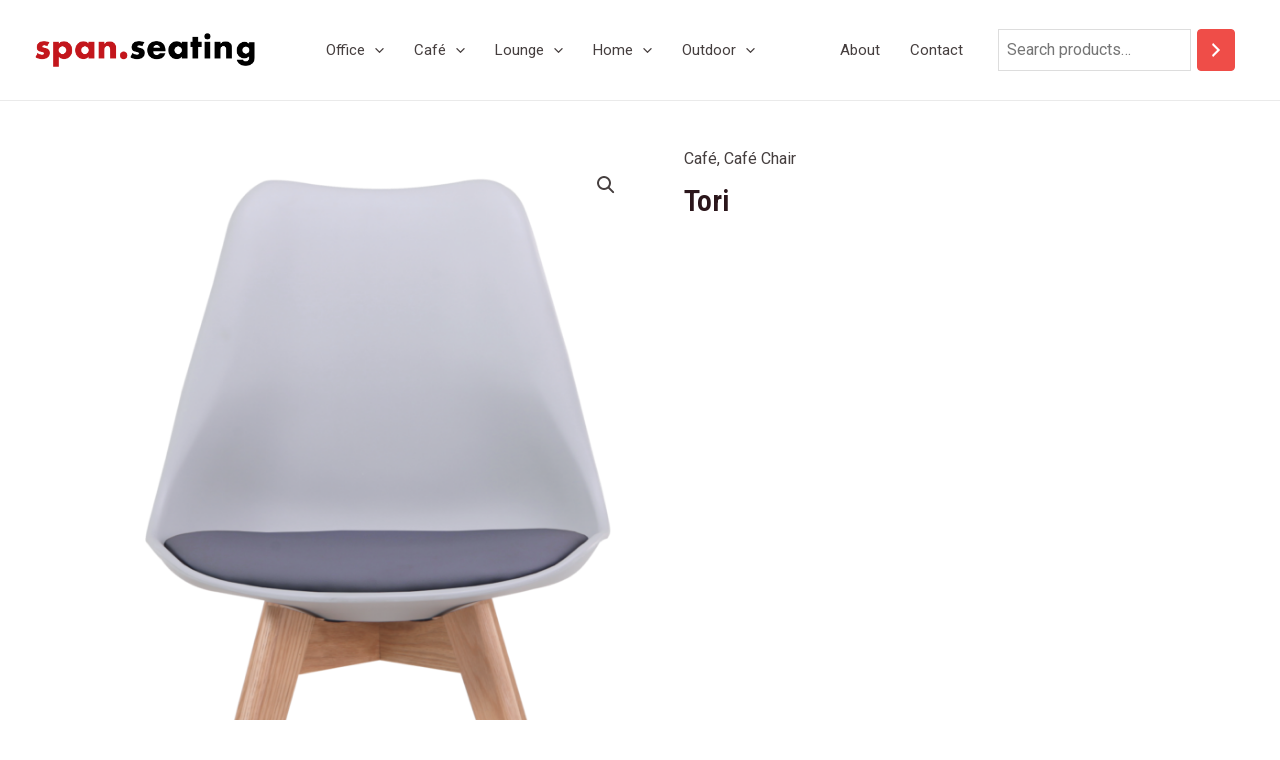

--- FILE ---
content_type: text/css
request_url: https://spanseating.com/wp-content/uploads/elementor/css/post-322.css?ver=1734684097
body_size: 188
content:
.elementor-322 .elementor-element.elementor-element-5834575:not(.elementor-motion-effects-element-type-background), .elementor-322 .elementor-element.elementor-element-5834575 > .elementor-motion-effects-container > .elementor-motion-effects-layer{background-image:url("https://spanseating.com/wp-content/uploads/2021/07/wfh-furniture-store-cta-img-bg.jpg");background-position:center center;background-repeat:no-repeat;background-size:cover;}.elementor-322 .elementor-element.elementor-element-5834575 > .elementor-background-overlay{background-color:var( --e-global-color-astglobalcolor6 );opacity:0.56;transition:background 0.3s, border-radius 0.3s, opacity 0.3s;}.elementor-322 .elementor-element.elementor-element-5834575 > .elementor-container{max-width:824px;}.elementor-322 .elementor-element.elementor-element-5834575{transition:background 0.3s, border 0.3s, border-radius 0.3s, box-shadow 0.3s;padding:144px 40px 144px 40px;}.elementor-322 .elementor-element.elementor-element-9f6f995 > .elementor-widget-wrap > .elementor-widget:not(.elementor-widget__width-auto):not(.elementor-widget__width-initial):not(:last-child):not(.elementor-absolute){margin-bottom:32px;}.elementor-322 .elementor-element.elementor-element-6980874{text-align:center;}.elementor-322 .elementor-element.elementor-element-6980874 .elementor-heading-title{text-transform:uppercase;letter-spacing:2px;color:var( --e-global-color-astglobalcolor4 );}.elementor-322 .elementor-element.elementor-element-d44a2d7{text-align:center;}.elementor-322 .elementor-element.elementor-element-d44a2d7 .elementor-heading-title{font-size:72px;color:var( --e-global-color-astglobalcolor4 );}.elementor-322 .elementor-element.elementor-element-2c7b161 > .elementor-widget-container{margin:16px 0px 0px 0px;}.elementor-322 .elementor-element.elementor-element-2c7b161 .elementor-button-content-wrapper{flex-direction:row-reverse;}.elementor-322 .elementor-element.elementor-element-2c7b161 .elementor-button .elementor-button-content-wrapper{gap:24px;}.elementor-322 .elementor-element.elementor-element-2c7b161 .elementor-button{fill:var( --e-global-color-astglobalcolor5 );color:var( --e-global-color-astglobalcolor5 );}@media(max-width:1024px){.elementor-322 .elementor-element.elementor-element-5834575{padding:80px 32px 80px 32px;}.elementor-322 .elementor-element.elementor-element-d44a2d7 .elementor-heading-title{font-size:56px;}}@media(max-width:767px){.elementor-322 .elementor-element.elementor-element-5834575{padding:48px 20px 48px 20px;}.elementor-322 .elementor-element.elementor-element-9f6f995 > .elementor-widget-wrap > .elementor-widget:not(.elementor-widget__width-auto):not(.elementor-widget__width-initial):not(:last-child):not(.elementor-absolute){margin-bottom:24px;}.elementor-322 .elementor-element.elementor-element-d44a2d7 .elementor-heading-title{font-size:32px;}.elementor-322 .elementor-element.elementor-element-2c7b161 > .elementor-widget-container{margin:8px 0px 0px 0px;}.elementor-322 .elementor-element.elementor-element-2c7b161 .elementor-button{padding:13px 15px 13px 23px;}}